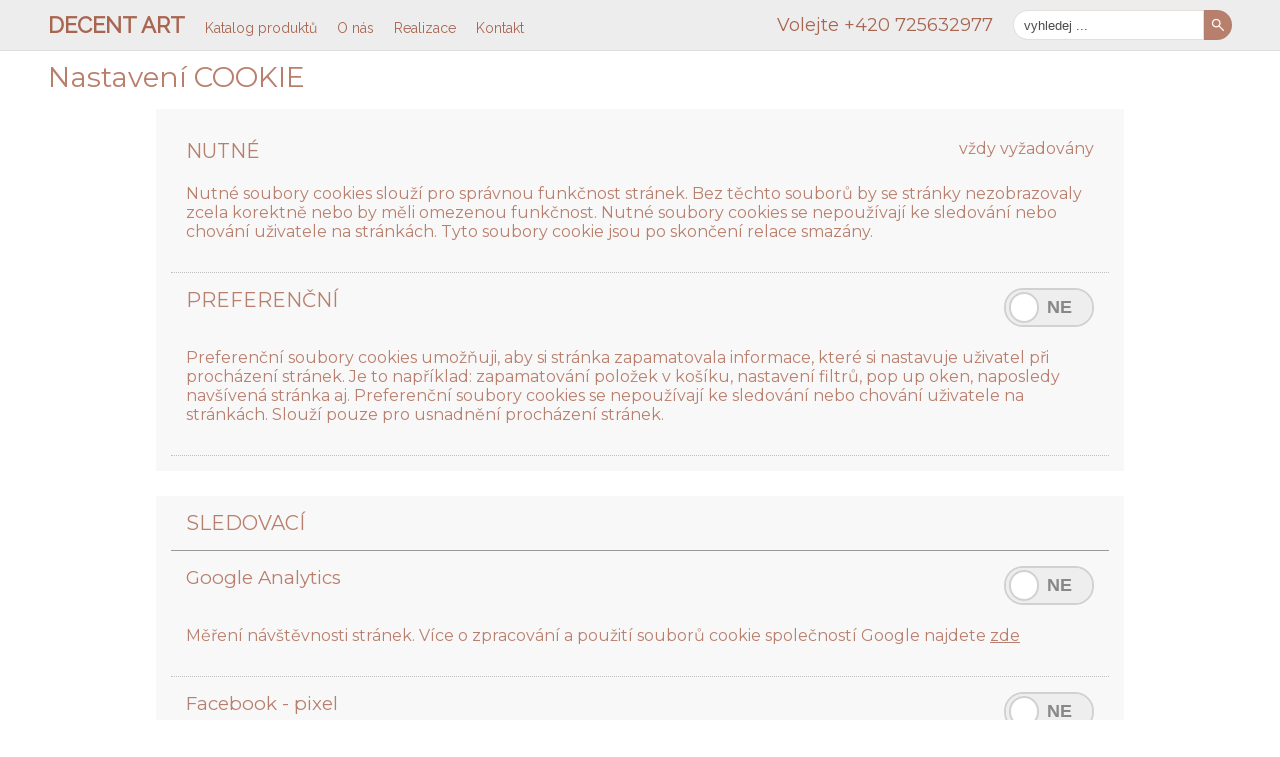

--- FILE ---
content_type: text/html
request_url: https://www.decentart.com/upresnit-cookie.html
body_size: 3922
content:
<!DOCTYPE html>
<html lang="cs">
<head>
    <meta http-equiv="content-type" content="text/html; charset=utf-8">
	<meta name="viewport" content="width=device-width, initial-scale=1.0, user-scalable=yes">
    <meta name="language" content="czech">
    <meta name="rating" content="general">
    <meta name="resource-type" content="document">
    <meta name="copyright" content="adSYSTEM">
    <title>Nastavení COOKIE | www.decentart.com</title>
    <meta name="description" content="Decentart, prodej interierových doplňků, tapet, oblečení, vybavení interiérů">
    <meta name="keywords" content="tapety, interiér, potřeby, šperky, vintage, nábytek" />
    <meta name="author" content="adSYSTEM">
    <meta name="revisit-after" content="2 Days">
    <meta name="robots" content="all,index,follow">
    <meta http-equiv="Cache-Control" content="no-store">
    <meta http-equiv="Cache-Control" content="no-cache">
    <meta http-equiv="Cache-Control" content="max-age=3600, must-revalidate">
    <meta http-equiv="Pragma" content="no-cache">
    <link rel="stylesheet" href="//www.decentart.com/css/style.css?v=1759399251" media="screen">    <link rel="stylesheet" href="//www.decentart.com/css/print.css" media="print">
        <script src="//www.decentart.com/js/jquery-3.2.1.min.js"></script>
    <script>var root_url_ajax = "//www.decentart.com/"</script>
    <script src="//www.decentart.com/js/jquery.centruj.js"></script>
    <script src="//www.decentart.com/js/jquery.adtooltip.js"></script>
    <script src="//www.decentart.com/js/path.js"></script>
    <script src="//www.decentart.com/js/jq_plugins/adzaltabs.js"></script><script src="//www.decentart.com/js/jq_plugins/adCarusel.js"></script><script src="//www.decentart.com/js/jq_plugins/adDoprava.js"></script><script src="//www.decentart.com/js/jq_plugins/adInfoCookie.js"></script><script src="//www.decentart.com/js/jq_plugins/adPostaDoruceni.js"></script><script src="//www.decentart.com/js/jq_plugins/adform.js"></script><script src="//www.decentart.com/js/jq_plugins/adSpin.js"></script><script src="//www.decentart.com/js/jq_plugins/adFotogalerie.js"></script><script src="//www.decentart.com/js/jq_plugins/adOdpocetCasu.js"></script><script src="//www.decentart.com/js/jq_plugins/adMobilMenu.js"></script><script src="//www.decentart.com/js/jq_plugins/adVypocetCeny.js"></script><script src="//www.decentart.com/js/jq_plugins/adModuly.js"></script><script src="//www.decentart.com/js/jq_plugins/adsvgIcons_ie.js"></script><script src="//www.decentart.com/js/jq_plugins/adTouchwipe.js"></script></head>
<body><div id="hlavni-full"><div id="container"><div id="logo_group"><div id="logo"><div class="obal_logo"><a href="//www.decentart.com/" title="home"><img src="//www.decentart.com/images/logo-decentart.png" width="680" height="127" alt="grafika" border="0" /></a></div></div><div id="slogan"><div class="obal_slogan"><a href="//www.decentart.com/" title="INSPIRACE DECOREM">INSPIRACE DECOREM</a></div></div><a id="logo_button" href="katalog-produktu">Do katalogu</a></div><div id="main"><h1>Nastavení COOKIE</h1><div id="cookie">

 
<div class="obal_formular normal">
<fieldset>
<form action="" method="post">
<input type="hidden" name="adcookienastaveni" value="adcookienastaveni"/>
<section>
     <div class="obal_nastaveni">
      <div class="adFlex">
          <h2>NUTNÉ</h2>
          <div>
              vždy vyžadovány
          </div>
      </div>
            <p>Nutné soubory cookies slouží pro správnou funkčnost stránek. Bez těchto souborů by se stránky nezobrazovaly zcela korektně nebo by měli omezenou funkčnost. Nutné soubory cookies se nepoužívají ke sledování nebo chování uživatele na stránkách. Tyto soubory cookie jsou po skončení relace smazány.</p>
      </div>

     <div class="obal_nastaveni">
      <div class="adFlex">
          <h2>PREFERENČNÍ</h2>
          <div>
              <div class="onoffswitch">
              <input type="checkbox" name="preferencni" value="a" id='preference' class='onoffswitch-checkbox' />
              <label class="onoffswitch-label" for="preference">
                <span class="onoffswitch-inner"></span>
                <span class="onoffswitch-switch"></span>
              </label>
              </div>
          </div>
      </div>
           <p>Preferenční soubory cookies umožňuji, aby si stránka zapamatovala informace, které si nastavuje uživatel při procházení stránek. Je to například: zapamatování položek v košíku, nastavení filtrů, pop up oken, naposledy navšívená stránka aj. Preferenční soubory cookies se nepoužívají ke sledování nebo chování uživatele na stránkách. Slouží pouze pro usnadnění procházení stránek.</p>
      </div>
</section>
      
<section>
      <h2 class="kategorie">SLEDOVACÍ</h2>
      
      <div class="obal_nastaveni">
          <div class="adFlex">
             <h3>Google Analytics</h3>
              <div>
                  <div class="onoffswitch">
                  <input type="checkbox" name="sledovaci[1]" value="1" id='sledovaci_1' class='onoffswitch-checkbox' />
                  <label class="onoffswitch-label" for="sledovaci_1">
                    <span class="onoffswitch-inner"></span>
                    <span class="onoffswitch-switch"></span>
                  </label>
                  </div>
              </div>
          </div>
          <p>Měření návštěvnosti stránek. Více o zpracování a použití souborů cookie společností Google najdete <a title="https://policies.google.com/technologies/cookies" href="https://policies.google.com/technologies/cookies" target="_blank" rel="noopener">zde</a></p>
      </div>
      
      <div class="obal_nastaveni">
          <div class="adFlex">
             <h3>Facebook - pixel</h3>
              <div>
                  <div class="onoffswitch">
                  <input type="checkbox" name="sledovaci[2]" value="2" id='sledovaci_2' class='onoffswitch-checkbox' />
                  <label class="onoffswitch-label" for="sledovaci_2">
                    <span class="onoffswitch-inner"></span>
                    <span class="onoffswitch-switch"></span>
                  </label>
                  </div>
              </div>
          </div>
          <p>Měření návštěvnosti pro pixel facebook.com</p>
      </div>
      
</section>
      
      

      

 <div class="buttonky">
      <button type="submit" name="cookie_odmitnout" value="odmitnout">jen nutné</button>
      <button type="submit" name="cookie_nastavit" value="nastavit_cookie">Uložit nastavení</button>
      <button type="submit" name="cookie_povolit" value="povolit">Povolit vše</button>
 </div>

</form>
</fieldset>
</div>
</div></div></div>
<div id="rozsireni_group_1">
<div class="obal_rozsireni_group_1">
 
<footer><div id="footer_group">
<div class="footer_group_obal">
    <div class="t_table">
        <div class="t_cell_4 txt_v_top center">
<div id="zapati-clanky">
<div class="obal-zapati-clanky">

<div class="polozka">
 <h3>Kontakt</h3>
 
 <div class="abstrakt"><div>DECENT ART<span style="font-family: " sf="" font-size:="" letter-spacing:="">®</span><br />
decentart@decentart.com<br />
tel. +420 725632977<br />
IČO: 12844021<br />
DIČ: CZ 5658232140</div></div>
</div>

</div>
</div>
</div><div class="t_cell_4 txt_v_top center">
<div id="bottom-upoutavka-clanky">  

<div class="polozka">
 <h3>Adresa</h3>
 
 <div class="abstrakt"><div>Dagmar Lukešová<br />
Houškova 5<br />
326 00 Plzeň</div></div>
</div> 

</div>	
</div><div class="t_cell_4 txt_v_top center"><div id="dolni_pomocne_menu">
    <h3>Navigace</h3>
<nav>
<ul>
<li><a href="//www.decentart.com/" title="Home">Home</a></li>
<li><a href="//www.decentart.com/kontakt.html" title="Kontakt">Kontakt</a></li><li><a href="//www.decentart.com/reklamace.html" title="Reklamace">Reklamace</a></li><li><a href="//www.decentart.com/zpracovani-osobnich-udaju.html" title="Zpracování osobních údajů">Zpracování osobních údajů</a></li><li><a href="//www.decentart.com/navod-na-lepeni.html" title="Návod na lepení">Návod na lepení</a></li>
</ul>
</nav>
</div></div>
    </div>
</div>
</div></footer>
    





<div id="panel_form_novinky">
<div class="obal_formular normal">
<form method="post" action="">
<fieldset>
<div class=""><h3><span>Novinky</span> e-mailem</h3></div>
<label>Vložte Váš email:</label>
<div class="radek"><input type="text" name="new_email" value="" class="pole" /><button type="submit" name="novinky_send" value="přihlásit">přihlásit</button></div>
</fieldset>
</form>
</div>
</div>

<div id="bottom-upoutavka">
<div class="polozka-upoutavky"><div><a href="https://www.instagram.com/decentart/" target="_blank"><img src="//www.decentart.com/images_obsah/social-network/instagram.png" width="32" height="32" alt="" /></a> <a target="_blank" href="https://www.facebook.com/pages/Decent-Art/440377679353841?fref=ts"><img alt="Facebook Decent Art" src="//www.decentart.com/images_obsah/social-network/facebook.png" width="32" height="32" border="0" /></a> <a href="https://twitter.com/decentart" target="_blank"><img alt="" src="//www.decentart.com/images_obsah/social-network/twitter_bird.png" width="32" height="32" /></a></div></div>
</div>	
<div class="pocet_zobrazeni" style="text-align: center;padding:5px">3 348 zobrazení</div>
<div id="left-upoutavka">
<div class="polozka-upoutavky"><div><img src="//www.decentart.com/images_obsah/home/mapa.png" width="1539" height="564" alt="" /></div></div>
</div>	

</div>
</div>
</div>
<div id="rozsireni_group_2">
<div class="obal_rozsireni_group_2">
 <nav><div id='show_menu'><div id='show_menu_shop_plosne_obal'>
<ul class="level1">
<li><a  class="current" href="//www.decentart.com/" title="Home">DECENT ART</a></li>
<li><a  href="//www.decentart.com/katalog-produktu/" >Katalog produktů</a><span class="next_menu" rel="1"><span class="ikopod"></span></span><div class='centruj_uroven_2'><div class='obal_urovne_2'>
<ul class='level2 close_menu menu_off1'>
<li><a  href="//www.decentart.com/designove-tapety.html" title="DESIGNOVÉ TAPETY"><img src="//www.decentart.com/images_obsah/tapety.jpg" border="0" /><br>DESIGNOVÉ TAPETY</a></li>
<li class="st"><a  href="//www.decentart.com/katalog-produktu/art/" title="Art"><img src="//www.decentart.com/images_obsah/jxqtdklikhtbxn-b.jpg" border="0" /><br>ART </a></li>
<li class="st"><a  href="//www.decentart.com/interierove-doplnky.html" ><img src="//www.decentart.com/images_obsah/doplnky.jpg" border="0" /><br>INTERIÉROVÉ A MÓDNÍ DOPLŇKY</a><span class="next_menu" rel="2"><span class="ikopod"></span></span><div class='centruj_uroven_3'><div class='obal_urovne_3'>
<ul class='level3 close_menu menu_off2'>
<li><a  href="//www.decentart.com/interier/" title="Interier">Interier</a></li>
<li><a  href="//www.decentart.com/sperky/" title="MÓDA A ŠPERKY">MÓDA A ŠPERKY</a></li>
</ul></div></div>
</li>
</ul></div></div>
</li>
<li><a  href="//www.decentart.com/o-nas.html" title="O nás">O nás</a></li>
<li><a  href="//www.decentart.com/clanek/33/realizace.html" title="Realizace">Realizace</a></li>
<li><a  href="//www.decentart.com/kontakt.html" title="Kontakt">Kontakt</a></li>
</ul></div></div>
</nav><script>$(document).ready(function(){$(window).width()>1198&&($("#show_menu ul.level1>li a").on("mouseenter",function(e){$("#show_menu ul.level1>li.hover").length||setTimeout(function(){$("#show_menu ul.level1>li").addClass("hover")},250)}),$(document).on("mouseout",function(e){e=$.event.fix(e),0==$(e.target).parents("#show_menu").length&&$("#show_menu ul.level1>li").removeClass("hover")}))});</script>
<div id="panel_mobil_menu" class="">
<span class="mobil_logo"><a href="//www.decentart.com/">DECENT ART</a></span>
<span rel="show_menu"><i class="ad ad-2x ad-navigace"></i></span>


<span rel="fulltext_form"><i class="ad ad-2x ad-lupa"></i></span>


</div>

<div id="top-upoutavka">
<div class="polozka-upoutavky"><div>Volejte +420 725632977</div></div>
</div>	
﻿<div id="fulltext_form">
<div class="obal_fulltext_form">
<form action="//www.decentart.com/" method="get">
<div class="adInputflex">
	<input type="search" name="fulltext" value="" class="adInputflex-field" id="find_input" autocomplete="off" placeholder="vyhledej ..." />
	<button type="submit" class="adInputflex-item ad ad-lupa" value="hledat"></button>
</div>
</form>
 <div id="naseptavac"></div>
</div>
</div>
<script type="text/javascript">
$(document).ready(function(){/*$("#find_input").focus(function (){if (this.value!='') this.value="";});*/$("#find_input").keyup(function(e){if($('body').width() > 800){var data = $(this).val();if(data.length > 1){casovacajax = setTimeout( function() { naseptavac(data,e) }, 700 );}else{$("#naseptavac").slideUp('slow');}}});$('#find_input').keydown(function() {window.clearTimeout(casovacajax);});});
</script>
</div>
</div>
<div id="copyright">

<div class="copy">Copyright 2026 stránky jsou spravovány publikačním systémem <a href="https://www.adsystem.eu" title="adSYSTEM administrační a publikační systémy" target="_blank">adSYSTEM</a>.</div>
</div></body></html>

--- FILE ---
content_type: application/javascript
request_url: https://www.decentart.com/js/jq_plugins/adModuly.js
body_size: 1388
content:
$(document).ready(function(){

// fulltext
$('[placeholder]').focus(function() {
    var input = $(this);
    if (input.val() == input.attr('placeholder')) {
        input.val('');
        input.removeClass('placeholder');
    }
}).blur(function() {
    var input = $(this);
    if (input.val() == '' || input.val() == input.attr('placeholder')) {
        input.addClass('placeholder');
        input.val(input.attr('placeholder'));
    }
}).blur();

$('[placeholder]').parents('form').submit(function() {
$(this).find('[placeholder]').each(function() {
  var input = $(this);
  if (input.val() == input.attr('placeholder')) {
    input.val('');
  }
})
});

/* lepsi cena*/
	$('.close-off-cena').click(function(){
		$('.form_lepsi_cena').hide();
    $('.show_hlaska_cena').text('');
		//$('.chybovka_email').text('');
    $('.bg_centruj').fadeOut('slow','linear',function(){
      $('.bg_centruj').remove();
    });
	});
	$('.panel_lepsi_cena').click(function(){
		$('.form_lepsi_cena').show();
		$('input[name="email_cena"]').val('@').focus();
    if($(window).width()>480){
      $('.form_lepsi_cena').centreObjekt({trida_centruj:'#detail_zbozi'});
    }
	});
	$('#odslcena').click(function(){
		var regex = new RegExp('(.+)@([^@]+)');
		var eml = $('input[name="email_cena"]').val();
		if (eml == '') {
		$('.show_hlaska_cena').html('<div class="show_chybovka">Zadejte svůj e-mail</div>');
		return false;
		}else if (eml.match(regex) == null) {
		$('.show_hlaska_cena').html('<div class="show_chybovka">Zadaný e-mail nemá správný tvar</div>');
		return false;
		}else{
		$('.show_hlaska_cena').html('<center><div class="preloader_ad1"><i class="ri ri-sync"></i></div></center>');
		$('.send_form_cena').hide();
     odeslatLepsiCena();
		}
		//	return false;
	});

/* panel pes */
	$('.close-off-pes').click(function(){
		$('.form_hlidaci_pes').hide();
		$('.show_hlaska_pes').text('');
    $('.bg_centruj').fadeOut('slow','linear',function(){
      $('.bg_centruj').remove();
    });
	});
	$('.panel_hlidaci_pes span').click(function(){
    $('.form_hlidaci_pes').fadeIn();
		$('input[name="email_pes"]').val('@').focus();
    if($(window).width()>998){
      bgPozadi();
    }else if($(window).width()>480){
      bgPozadi();
    }
	});

	$('#odslpes').click(function(){
    var regex = new RegExp('(.+)@([^@]+)');
		var eml_pes = $('input[name="email_pes"]').val();
  if(eml_pes == '') {
  	$('.show_hlaska_pes').html('<div class="show_chybovka">Zadejte svůj e-mail</div>');
	  return false;
  }else if (eml_pes.match(regex) == null) {
  	$('.show_hlaska_pes').html('<div class="show_chybovka">Neplatný e-mail</div>');
	  return false;
	}else{
    $('.show_hlaska_pes').html('<center><div class="preloader_ad1"><i class="ad ad-sync"></i></div></center>');
		$('.send_form_pes,.odeslano_pes').hide();
    odeslatPes();
    //return false;
  }
 });



$('input[name="barva_provedeni"]').click(function(){
 $('input[name="barva_provedeni"]').attr("checked",false);
 $(this).attr("checked",true);
});


$('button[name="dalsi_reference"]').click(function(){
	var prom = $(this).val();
	$('.load_dalsi_zbozi').show();
	$('.btn_dalsi').hide();
	//$('.load').show().centreObjekt();
	//$(".bg_centruj").fadeIn("slow");
	dalsiZaznamy(prom);
});

if($(window).width() < 998){
  if($('#panel_zakaznik_objednavka').lenght){$('#panel_zakaznik_objednavka').adZalTabs('zal2');}
  $('#footer_group h2, #uroven_menu_shop h2').click(function(){var rel = $(this).attr('rel');if($(this).attr('class') == 'active'){$('#group_'+rel).slideUp('slow');$(this).removeClass('active');}else{$('#group_'+rel).slideDown('slow');$(this).addClass('active');}});
  $('#detail_zalozky_popis .polozka .titulek').click(function(){if( $(this).attr("rel") > 0){$('.zal_popis_'+$(this).attr("rel")).slideToggle("slow");}});
}
if($('#show_butony_filtry').length){
 if($(window).width() < 1218){
      $("#btn_filtry").click(function(){$(this).toggleClass('minus');$("#obal_znacky").slideToggle(300,'linear');});
      $("#btn_filtry_cena").click(function(){$(this).toggleClass('minus');$("#filtr_cena").slideToggle(300,'linear');});
      $("#btn_filtry_sort").click(function(){$(this).toggleClass('minus');$("#sortovani").slideToggle(300,'linear');});
  }
}else{
  $("#btn_filtry").click(function(){$(this).toggleClass('minus');$("#obal_znacky").slideToggle(300,'linear');});
  $("#btn_filtry_cena").click(function(){$(this).toggleClass('minus');$("#filtr_cena").slideToggle(300,'linear');});
  $("#btn_filtry_sort").click(function(){$(this).toggleClass('minus');$("#sortovani").slideToggle(300,'linear');});
}

/*
if(detectIE()){
  $('.vypis_zbozi .polozka_zbozi_nahled .obrazek a').each(function () {
      var $wrapper = $(this);
      imgUrl = $wrapper.find('img').attr('src');
      if (imgUrl) {
         $wrapper
         .css('backgroundImage', 'url(' + imgUrl + ')')
         .addClass('compat-object-fit')
         .children('img').hide();
      }
   });
 }
 */
});

--- FILE ---
content_type: application/javascript
request_url: https://www.decentart.com/js/jq_plugins/adInfoCookie.js
body_size: 244
content:

function closePanelCookie(akce){
    $('#panel_info_cookie').slideToggle('slow');
    /*if(akce == 'zavrit'){
        $.ajax({type: "POST", url: "/ajax/ajax_panel_cookie.php", cache: false, data:"panelcookie=off"});
        return false;
    }*/
    if(akce == 'all_on'){
        $.ajax({type: "POST", url: "/ajax/ajax_nastav_cookie.php", cache: false, data:"nastavcookie=on"});
        setTimeout(function(){ window.location.reload(); }, 1000);
        return false;
    }else if(akce == 'all_off'){
        $.ajax({type: "POST", url: "/ajax/ajax_nastav_cookie.php", cache: false, data:"nastavcookie=off"});
        return false;
    }
}

$(document).ready(function() {
  $('.zavrit_panel_cookie').on('click',function(){
      closePanelCookie('zavrit');
  })
  $('.button_off').on('click',function(){
      closePanelCookie('all_off');
      return false;
  });
  $('.button_on').on('click',function(){
      closePanelCookie('all_on');
      return false;
  });
});